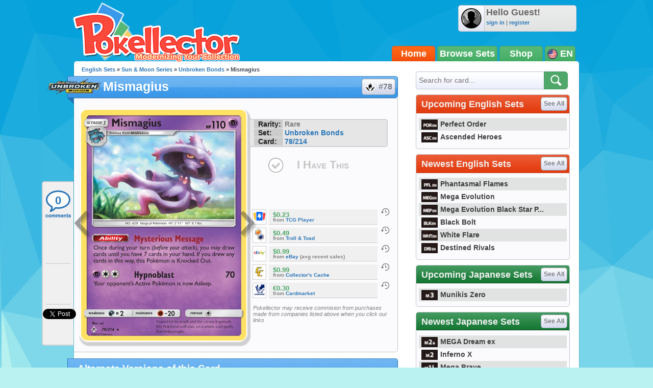

--- FILE ---
content_type: text/html; charset=utf-8
request_url: https://accounts.google.com/o/oauth2/postmessageRelay?parent=https%3A%2F%2Fwww.pokellector.com&jsh=m%3B%2F_%2Fscs%2Fabc-static%2F_%2Fjs%2Fk%3Dgapi.lb.en.2kN9-TZiXrM.O%2Fd%3D1%2Frs%3DAHpOoo_B4hu0FeWRuWHfxnZ3V0WubwN7Qw%2Fm%3D__features__
body_size: 160
content:
<!DOCTYPE html><html><head><title></title><meta http-equiv="content-type" content="text/html; charset=utf-8"><meta http-equiv="X-UA-Compatible" content="IE=edge"><meta name="viewport" content="width=device-width, initial-scale=1, minimum-scale=1, maximum-scale=1, user-scalable=0"><script src='https://ssl.gstatic.com/accounts/o/2580342461-postmessagerelay.js' nonce="h51N1UcZqun8wYnshM5scA"></script></head><body><script type="text/javascript" src="https://apis.google.com/js/rpc:shindig_random.js?onload=init" nonce="h51N1UcZqun8wYnshM5scA"></script></body></html>

--- FILE ---
content_type: text/javascript
request_url: https://www.pokellector.com/js/general.js?1695483540
body_size: 8051
content:
function $( name ){
	try{ return document.getElementById( name ); }
	catch( e ){ return false; }
}

function FBLoginInt(){
    alert( "We are phasing Facebook connectivity out of Pokellector. If you do not know your password, please use the password reset form" );
    return false;
}


function confirmAction(){
	if( confirm( "Are you sure you want to do this?" ) ) return true;
	else return false;
}

function delegate( that, thatMethod ){
    return function() { return thatMethod.call(that, arguments ); }
    //return function() { return thatMethod.apply(that, arguments ); }
}

function registerClearDefault( inpt, defTxt, isPassword ){
	if( isPassword !== true ) isPassword = false;
	inpt.onfocus = function(){ inptClearDefault( inpt, true, defTxt, isPassword ); }
	inpt.onblur = function(){ inptClearDefault( inpt, false, defTxt, isPassword ); }
	inptClearDefault( inpt, true, defTxt, isPassword );
}

function inptClearDefault( inpt, isfocus, txt, ispassword ){
	if( isfocus ){
		if( inpt.value == txt ){
			inpt.value = "";
			if( ispassword ) swapPassField( inpt, isfocus );
		}
	}else{
		if( inpt.value == "" ){
			inpt.value = txt;
			if( ispassword ) swapPassField( inpt, isfocus );
		}
	}
}

/* Tooltip */
function showTooltip( e, content, lockToElement, flipped ){
	e = e || window.event;
	var jevent = $.event.fix(e);
	
	var bubble = $('#tooltip');
	bubble.addClass('visible');
	bubble.removeClass('flipped');
	if( flipped ) bubble.addClass( 'flipped' );
	
	// set the bubble's content
	$('#tooltip div.tooltip-content').html( content );

	if( !lockToElement ){
		x =  jevent.pageX - bubble.width() / 2;
		if( flipped ) y = jevent.pageY + 40;
		else y = jevent.pageY - bubble.height() - 20;
	}else{
		// get the target element coordinates
		var offset = getElementOffset( jevent.target );
		var x = offset.left + 10;
		var y = offset.top - 8;
		
		// offset it to position the bubble
		x -= bubble.width() / 2;
		y -= bubble.height();

	}
	
	//$('#debug').html( jevent.pageX + " moo" );
	
	// set the bubble's position
	bubble.offset( {left:x, top:y} );
	
	// automatically hide when you leave
	jevent.target.onmouseout = hideTooltip;
}

function hideTooltip(){$('#tooltip').removeClass('visible'); }

function getElementOffset( target ) {
	var x = target.offsetLeft;
	var y = target.offsetTop;
	//$('#debug').html( "left: " + x + " top: " + y );
	while( target.offsetParent ){ target = target.offsetParent; x += target.offsetLeft; y += target.offsetTop; }
		
    return { top: y, left: x };
}

function onWindowScroll(e){
	//http://dev.w3.org/2006/webapi/DOM-Level-3-Events/html/DOM3-Events.html#event-type-scroll
	var scrollPosition = window.pageYOffset || document.documentElement.pageYOffset || document.body.pageYOffset || 0;
	$('scrollTopButton').style.visibility = scrollPosition >= 800 ? 'visible' : 'hidden';
}
function scrollToTop(){
	//var scrollTarget = (document.body.scrollTop ? document.body : ( document.documentElement.scrollTop ? document.documentElement : window ) );
	//smooth_scroll_to(scrollTarget, 0, 500);

    var startY = currentYPosition();
    var stopY = 0;//elmYPosition(eID);
    var distance = stopY > startY ? stopY - startY : startY - stopY;
    if (distance < 100) {
        scrollTo(0, stopY); return;
    }
    var speed = Math.round(distance / 100);
    if (speed >= 20) speed = 20;
    var step = Math.round(distance / 25);
    var leapY = stopY > startY ? startY + step : startY - step;
    var timer = 0;
    if (stopY > startY) {
        for ( var i=startY; i<stopY; i+=step ) {
            setTimeout("window.scrollTo(0, "+leapY+")", timer * speed);
            leapY += step; if (leapY > stopY) leapY = stopY; timer++;
        } return;
    }
    for ( var i=startY; i>stopY; i-=step ) {
        setTimeout("window.scrollTo(0, "+leapY+")", timer * speed);
        leapY -= step; if (leapY < stopY) leapY = stopY; timer++;
    }
}

function currentYPosition() {
    // Firefox, Chrome, Opera, Safari
    if (self.pageYOffset) return self.pageYOffset;
    // Internet Explorer 6 - standards mode
    if (document.documentElement && document.documentElement.scrollTop)
        return document.documentElement.scrollTop;
    // Internet Explorer 6, 7 and 8
    if (document.body.scrollTop) return document.body.scrollTop;
    return 0;
}


function elmYPosition(eID) {
    var elm = document.getElementById(eID);
    var y = elm.offsetTop;
    var node = elm;
    while (node.offsetParent && node.offsetParent != document.body) {
        node = node.offsetParent;
        y += node.offsetTop;
    } return y;
}


function smoothScroll(eID) {
    var startY = currentYPosition();
    var stopY = 0;//elmYPosition(eID);
    var distance = stopY > startY ? stopY - startY : startY - stopY;
    if (distance < 100) {
        scrollTo(0, stopY); return;
    }
    var speed = Math.round(distance / 100);
    if (speed >= 20) speed = 20;
    var step = Math.round(distance / 25);
    var leapY = stopY > startY ? startY + step : startY - step;
    var timer = 0;
    if (stopY > startY) {
        for ( var i=startY; i<stopY; i+=step ) {
            setTimeout("window.scrollTo(0, "+leapY+")", timer * speed);
            leapY += step; if (leapY > stopY) leapY = stopY; timer++;
        } return;
    }
    for ( var i=startY; i>stopY; i-=step ) {
        setTimeout("window.scrollTo(0, "+leapY+")", timer * speed);
        leapY -= step; if (leapY < stopY) leapY = stopY; timer++;
    }
}

/**
    Smoothly scroll element to the given target (element.scrollTop)
    for the given duration

    Returns a promise that's fulfilled when done, or rejected if
    interrupted

var smooth_scroll_to = function(element, target, duration) {
    target = Math.round(target);
    duration = Math.round(duration);
    if (duration < 0) {
        return Promise.reject("bad duration");
    }
    if (duration === 0) {
        element.pageYOffset = target;
        return Promise.resolve();
    }

    var start_time = Date.now();
    var end_time = start_time + duration;

    var start_top = element.pageYOffset;
    var distance = target - start_top;

    // based on http://en.wikipedia.org/wiki/Smoothstep
    var smooth_step = function(start, end, point) {
        if(point <= start) { return 0; }
        if(point >= end) { return 1; }
        var x = (point - start) / (end - start); // interpolation
        return x*x*(3 - 2*x);
    }

    return new Promise(function(resolve, reject) {
        // This is to keep track of where the element's scrollTop is
        // supposed to be, based on what we're doing
        var previous_top = element.pageYOffset;

        // This is like a think function from a game loop
        var scroll_frame = function() {
            if(element.pageYOffset != previous_top) {
                reject("interrupted");
                return;
            }

            // set the scrollTop for this frame
            var now = Date.now();
            var point = smooth_step(start_time, end_time, now);
            var frameTop = Math.round(start_top + (distance * point));
            element.pageYOffset = frameTop;

            // check if we're done!
            if(now >= end_time) {
                resolve();
                return;
            }

            // If we were supposed to scroll but didn't, then we
            // probably hit the limit, so consider it done; not
            // interrupted.
            if(element.pageYOffset === previous_top
                && element.pageYOffset !== frameTop) {
                resolve();
                return;
            }
            previous_top = element.pageYOffset;

            // schedule next frame for execution
            setTimeout(scroll_frame, 0);
        }

        // boostrap the animation process
        setTimeout(scroll_frame, 0);
    });
}
 */

--- FILE ---
content_type: text/javascript
request_url: https://www.pokellector.com/js/ajaxConnection.js?1695483540
body_size: 3310
content:
// JavaScript Document
function ajaxConnection( url, callback, protocol ){
	this.initRequestObject();
	this.url = url;
	this.callbackFunc = callback;
	this.protocol = protocol ? protocol : 'POST';
	this.error = false;
	this.errorCode = 0;
	this.retries = 0;
}

ajaxConnection.prototype.initRequestObject = function(){
	var _this = this;
	if (window.XMLHttpRequest){ // if Mozilla, Safari etc
		this.xmlRequestObj = new XMLHttpRequest();
	}else if (window.ActiveXObject){ // if IE
		try {
			this.xmlRequestObj = new ActiveXObject("Msxml2.XMLHTTP")
		}catch (e){
			try{
				this.xmlRequestObj = new ActiveXObject("Microsoft.XMLHTTP")
			}catch (e){}
		}
	}else{
		return false
	}
	this.xmlRequestObj.onreadystatechange = function(){ _this.parseResponse() };
	this.connection_parameters = new Object();
}

ajaxConnection.prototype.addVariable = function( name, value ){
	this.connection_parameters[name] = value;
}

ajaxConnection.prototype.getVariable = function( name ){
	return this.connection_parameters[name];
}


ajaxConnection.prototype.execute = function(){
	var reqID = Math.floor(Math.random()*1000001);
	var params = "reqID=" + reqID ;
	for( var key in this.connection_parameters ){
		params += "&" + key + "=" + this.connection_parameters[key];
	}
	
	this.xmlRequestObj.open( this.protocol, this.url, true );
	
	this.xmlRequestObj.setRequestHeader("PlayJax", "true");
	this.xmlRequestObj.setRequestHeader("Content-type", "application/x-www-form-urlencoded");
	this.xmlRequestObj.setRequestHeader("Content-length", params.length);
	this.xmlRequestObj.setRequestHeader("Connection", "close");

	
	this.xmlRequestObj.send(params);
}

ajaxConnection.prototype.getResponseAsJSON = function(){
	if ( this.xmlRequestObj.readyState != 4 ) return false;
	try{
		var result = eval("(" + this.xmlRequestObj.responseText + ")" );
	}catch(err){ /*alert( "ERROR! " + this.xmlRequestObj.responseText );*/ }
	return result;
}

ajaxConnection.prototype.getResponseAsJSON = function(){
	if ( this.xmlRequestObj.readyState != 4 ) return false;
	try{
		var result = eval("(" + this.xmlRequestObj.responseText + ")" );
	}catch(err){ /*alert( "ERROR! " + this.xmlRequestObj.responseText );*/ }
	return result;
}

ajaxConnection.prototype.getResponse = function(){
	var result = this.xmlRequestObj.responseXML ? this.xmlRequestObj.responseXML : this.xmlRequestObj.responseText;
	return result;
}


ajaxConnection.prototype.parseResponse = function(){
	if ( this.xmlRequestObj.readyState == 4 ){
		if( this.xmlRequestObj.status == 200 || this.xmlRequestObj.status == 304 ){
			this.callbackFunc( this );
		}else if( this.xmlRequestObj.status == 408 ){
			//10.4.9 408 Request Timeout
			//The client did not produce a request within the time that the server was prepared to wait. The client MAY repeat the request without modifications at any later time. 
			this.retries++;
			if( this.retries <= 3 ){
				this.execute();
			}else{
				this.errorCode = 408;
				this.error = 'Connection timed out';
				this.callbackFunc( this );
			}
			// We may want to notify the caller
		}else if( this.xmlRequestObj.status == 404 ){
			this.errorCode = 404;
			this.error = 'Page not found';
			this.callbackFunc( this );
		}
	}
}
